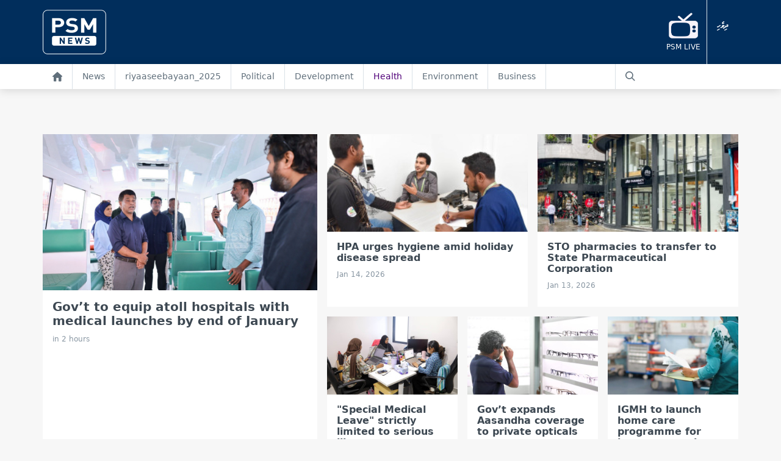

--- FILE ---
content_type: text/html; charset=UTF-8
request_url: https://psmnews.mv/en/health?page=4
body_size: 8725
content:
<!DOCTYPE html>
<html lang="en">
<head>
    <meta charset="utf-8">
	<meta http-equiv="X-UA-Compatible" content="IE=edge">
	<meta name=viewport content="width=device-width, initial-scale=1.0">
	<meta name="mobile-web-app-capable" content="yes">
	<meta name="csrf-token" content="Fg30aGf7ELTnw13RX32I2ciN2x5CWFnwxL20YPCl" />
    <meta name="content-language" content="dv">
    <meta name="google" content="notranslate" />

    <link rel="stylesheet" href="/css/front.css?id=d59b3643a6140ae7e3ff">
    
    <script async src="https://pagead2.googlesyndication.com/pagead/js/adsbygoogle.js?client=ca-pub-6557881055674925"
            crossorigin="anonymous"></script>
    

    <link rel="apple-touch-icon" sizes="180x180" href="/favicon/apple-touch-icon.png">
    <link rel="icon" type="image/png" sizes="32x32" href="/favicon/favicon-32x32.png">
    <link rel="icon" type="image/png" sizes="16x16" href="/favicon/favicon-16x16.png">
    <link rel="manifest" href="/favicon/site.webmanifest">
    <link rel="mask-icon" href="/favicon/safari-pinned-tab.svg" color="#540081">
    <link rel="shortcut icon" href="/favicon/favicon.ico">
    <meta name="msapplication-TileColor" content="#540081">
    <meta name="msapplication-config" content="/favicon/browserconfig.xml">
    <meta name="theme-color" content="#ffffff">

    <title>Health</title>

	<meta name="robots" content="all" />    <meta name="site_name" content="PSMnews.mv" /><meta property="og:site_name" content="PSMnews.mv" />    <meta name="url" content="https://psmnews.mv/health" /><meta property="og:url" content="https://psmnews.mv/health" />    <meta name="locale" content="en_EN" /><meta property="og:locale" content="en_EN" />    <meta property="fb:app_id" content="202690487129158" />
    <meta property="fb:pages" content="792628237518727" />
    <meta name="theme-color" content="#540081">
    <meta property="fb:pages" content="682778605132943" />

    <title>Health</title><meta name="title" content="Health" /><meta property="og:title" content="Health" /><meta name="twitter:title" content="Health" />    <meta name="description" content="PSM News is the 24-hour news channel of Public Service Media, the state broadcaster of Maldives. For the latest news and breaking news from Maldives. " /><meta property="og:description" content="PSM News is the 24-hour news channel of Public Service Media, the state broadcaster of Maldives. For the latest news and breaking news from Maldives. " /><meta name="twitter:description" content="PSM News is the 24-hour news channel of Public Service Media, the state broadcaster of Maldives. For the latest news and breaking news from Maldives. " />        <meta name="url" content="https://psmnews.mv/health" /><meta property="og:url" content="https://psmnews.mv/health" />    <meta property="og:type" content="article" />
    <meta name="keywords" content="news, psm, public service media, maldives, politics, entertainment, sports, tvm, dhivehiraajjeyge adu, adu, dhivehi fm, majlistv, majlis tv, maldeeb, ">
    <meta name="article:publisher" content="https://www.facebook.com/newspsm" />
    <meta content="@PSMnewsmv" data-page-subject="true" name="twitter:site" />
    <meta content="@PSMnewsmv" data-page-subject="true" name="twitter:creator" />
	<meta name="twitter:domain" content="www.psmnews.mv" />    <meta name="twitter:widgets:csp" content="on" />    <meta name="twitter:card" content="summary_large_image" />    
    
    <!-- Google Tag Manager -->
    
    <!-- End Google Tag Manager -->

    <!-- OneSignal Integration -->
    <script src="https://cdn.onesignal.com/sdks/OneSignalSDK.js" async=""></script>
    <script>
      var appId = "bd812177-b0ed-4e6f-b024-d6805d94fa74";
      window.OneSignal = window.OneSignal || [];
      OneSignal.push(function() {
        OneSignal.init({
          appId: appId,
        });
      });
    </script>
    <!-- End OneSignal Integration -->

    <!-- Google AdSense Integration -->
    <script data-ad-client="ca-pub-6557881055674925" async src="https://pagead2.googlesyndication.com/pagead/js/adsbygoogle.js"></script>
    <!-- End Google AdSense Integration -->
    <style>
        @media  only screen and (max-width: 2000px) {
            .banner_main {
                background-image: url("/images/riyaasee_banner_website.jpg") !important;
                height: 250px;
                /*width: 100%;*/
                background-size: cover;
            }

            .euro_banner{
                content:url("/images/riyaasee_banner_website.jpg");
                width: 100%;
            }

            .euro_wrap {

            }
        }
        @media  only screen and (max-width: 500px) {
            .banner_main {
                background-image: url("/images/riyaasee_banner_mobile.jpg") !important;
                height: 140px;
                background-size: cover;
            }

            .euro_banner{
                content:url("/images/riyaasee_banner_mobile.jpg");
                width: 100%;
            }

            .euro_wrap {

            }
        }
        a.fill-div {
            display: block;
            height: 100%;
            width: 100%;
            text-decoration: none;
        }
    </style>
    
</head>
<body class="font-sans euro_wrap" >
    <div id="fb-root"></div>
    <script>(function(d, s, id) {
      var js, fjs = d.getElementsByTagName(s)[0];
      if (d.getElementById(id)) return;
      js = d.createElement(s); js.id = id;
      js.src = 'https://connect.facebook.net/en_US/sdk.js#xfbml=1&version=v2.11&appId=317647168419993';
      fjs.parentNode.insertBefore(js, fjs);
    }(document, 'script', 'facebook-jssdk'));</script>
    <div id="app">
        

        
        <style>
    @media  only screen and (max-width: 2000px) {
        .mobile_style {
            display: none;
        }
    }
    @media  only screen and (max-width: 500px) {

    }
</style>

<header class="mb-2 ltr" id="main_nav_psm">
    <div>
        <div class="" style="background: rgba(1, 46, 92, 1) !important;">
            <div class="container mx-auto flex ltr">
                <a href="https://psmnews.mv/en/" class="text-white mr-auto px-4 py-4 md:px-0">
                    <img src="https://psmnews.mv/images/logo-psm-news.png" class="w-18 md:w-1/2 float-left">
                </a>
                
                <a href="http://www.psmconnect.mv" class="text-white flex flex-col items-center justify-center ml-auto px-4 md:px-0" style="margin: 10px">
                    <img src="https://psmnews.mv/images/icon-livetv.png" class="w-6 md:w-12 float-left">
                    <p class="sans text-xs pt-2">PSM LIVE</p>
                </a>
                <a style="color: white; padding-top: 35px" href="https://psmnews.mv" class="mobile_style border-l font-waheed text-sm border-light-grey text-grey-darker px-4 py-3">
                    ދިވެހި
                </a>
            </div>
        </div>

        <div class="bg-white nav-shadow flex-row md:flex-auto">
            <div class="hidden main-nav flex-col container md:flex md:flex-row ltr mx-auto w-full md:w-auto ">
                <a href="https://psmnews.mv/en/" class="nav-item-en border-light-grey  text-grey-darker"><svg class="icon w-4 hover:text-psm-purple text-grey-darker" viewBox="0 0 22 22" version="1.1" xmlns="http://www.w3.org/2000/svg" xmlns:xlink="http://www.w3.org/1999/xlink"><g id="house-black-silhouette-without-door"  fill-rule="nonzero"><path d="M21.7240418,10.3874639 C22.1228379,9.94903693 22.084328,9.27705945 21.6380579,8.88694835 L11.80613,0.287299773 C11.3598598,-0.102811324 10.6443789,-0.0946392062 10.2075032,0.30572288 L0.342157006,9.34544717 C-0.094718762,9.74580926 -0.116160957,10.4169265 0.294682981,10.8438121 L0.542021215,11.1013055 C0.952363163,11.5281912 1.61563696,11.5790877 2.02253668,11.2146399 L2.75981833,10.5546339 L2.75981833,20.2172312 C2.75981833,20.8100682 3.24036733,21.2900009 3.83300379,21.2900009 L7.67854322,21.2900009 C8.27117968,21.2900009 8.75172868,20.8100682 8.75172868,20.2172312 L8.75172868,13.4573128 L13.6567564,13.4573128 L13.6567564,20.2172312 C13.6482225,20.8096381 14.0722617,21.2895708 14.6648981,21.2895708 L18.7402061,21.2895708 C19.3328426,21.2895708 19.8133916,20.8096381 19.8133916,20.2168011 L19.8133916,10.6906925 C19.8133916,10.6906925 20.0170566,10.8690453 20.2682673,11.0897642 C20.5190478,11.310053 21.04578,11.1334205 21.4445761,10.6945635 L21.7240418,10.3874639 Z" id="icon-home"></path></g></svg></a>
                                                    <a href="https://psmnews.mv/en/news" class="nav-item-en border-light-grey  text-grey-darker">News</a>
                                    <a href="https://psmnews.mv/en/riyaaseebayaan_2025" class="nav-item-en border-light-grey  text-grey-darker">riyaaseebayaan_2025</a>
                                    <a href="https://psmnews.mv/en/political" class="nav-item-en border-light-grey  text-grey-darker">Political</a>
                                    <a href="https://psmnews.mv/en/development" class="nav-item-en border-light-grey  text-grey-darker">Development</a>
                                    <a href="https://psmnews.mv/en/health" class="nav-item-en border-light-grey  text-psm-purple">Health</a>
                                    <a href="https://psmnews.mv/en/16-environment" class="nav-item-en border-light-grey  text-grey-darker">Environment</a>
                                    <a href="https://psmnews.mv/en/business" class="nav-item-en border-light-grey  text-grey-darker">Business</a>
                                
                    
                <a href="#" class="md:ml-auto  border-l border-light-grey text-sm">
                    <form method="GET" action="https://psmnews.mv/en/search" accept-charset="UTF-8" class="search-mini-form float-right w-4/5 md:w-auto" id="searchForm">
                        <input type="text" name="q" class=" p-3 pt-2 pb-4 font-waheed w-full">
                    </form>
                    <button type="submit" value="Submit" form="searchForm"><svg class="icon w-4 mx-4 my-3 hover:text-psm-purple text-grey-darker" xmlns="http://www.w3.org/2000/svg" viewBox="0 0 20 20"><path d="M12.9 14.32a8 8 0 1 1 1.41-1.41l5.35 5.33-1.42 1.42-5.33-5.34zM8 14A6 6 0 1 0 8 2a6 6 0 0 0 0 12z"/></svg></button>
                </a>

                

                
                    
                
            </div>

            <div class="container flex ltr mx-auto w-full md:w-auto md:hidden">
                <a class="toggle-nav nav-item mx-auto text-dark-grey mr-auto pl-4 border-0">
                    <svg class="w-4 h-4" viewBox="0 0 18 12" version="1.1" xmlns="http://www.w3.org/2000/svg" xmlns:xlink="http://www.w3.org/1999/xlink"><g transform="translate(-3.000000, -6.000000)" ><path d="M3,18 L21,18 L21,16 L3,16 L3,18 L3,18 Z M3,13 L21,13 L21,11 L3,11 L3,13 L3,13 Z M3,6 L3,8 L21,8 L21,6 L3,6 L3,6 Z" id="Shape"></g></path></svg>                </a>
            </div>
        </div>

        
    </div>
</header>

        
        
<div class="container mx-auto my-7">
    <div class="mx-auto text-center">
        <serve-ad location="1" language="en"></serve-ad>
    </div>
</div>


<div class="container mx-auto mt-3 md:mt-6 flex flex-col md:flex-row">
    <div class="bg-white md:w-2/5 bg-white">
                <a href="https://psmnews.mv/en/172699">
            <figure class="leading-zero w-full h-64 bg-cover bg-center relative" style="background-image: url('https://s3.ap-southeast-1.amazonaws.com/media5.psm.mv/media/post/big_CmtJSs1vct6WEnstU9fHDz9d7.jpeg')"></figure>
            <div class="p-4">
                <h2 class="text-xl text-grey-darkest">Gov’t  to equip atoll hospitals with medical launches by end of January</h2>
                <div class="text-grey-dark text-base leading-loose">
                    
                </div>
                <div class="flex items-center py-3">
    <div>
        <div class="ltr text-xs text-grey-dark pr-2 ">
            <time datetime="2026-01-17 17:49:38"></time>
        </div>
    </div>
    </div>            </div>
        </a>
            </div>

    <div class="md:w-3/5 md:ml-4">
        <div class="flex md:flex-row mb-0 md:mb-4">
                        <a href="https://psmnews.mv/en/172510" class="bg-white flex m-3 md:m-0 mb-0 flex-col md:flex-col md:w-1/2 md:mr-4">
                <figure class="leading-zero w-full md:w-2/5 h-32 md:w-full md:h-34 bg-cover bg-center relative" style="background-image: url('https://s3.ap-southeast-1.amazonaws.com/media5.psm.mv/media/post/mini_WetckrNirYkQrojgOMAOrtY5D.jpg')"></figure>
                <div class="p-4">
                    <h2 class="text-base text-grey-darkest">HPA urges hygiene amid holiday disease spread</h2>
                    <div class="flex items-center py-3">
    <div>
        <div class="ltr text-xs text-grey-dark pr-2 ">
            <time datetime="2026-01-14 15:28:00"></time>
        </div>
    </div>
    </div>                </div>
            </a>
            
                        <a href="https://psmnews.mv/en/172439" class="bg-white flex m-3 mr-0 md:m-0 flex-col mb-0 md:flex-col md:w-1/2">
                <figure class="leading-zero w-full md:w-2/5 h-32 md:w-full md:h-34 bg-cover bg-center relative" style="background-image: url('https://s3.ap-southeast-1.amazonaws.com/media5.psm.mv/media/post/mini_xscxuZihu59eGB05ZnWZdoiPu.jpg')"></figure>
                <div class="p-4">
                    <h2 class="text-base text-grey-darkest">STO pharmacies to transfer to State Pharmaceutical Corporation</h2>
                    <div class="flex items-center py-3">
    <div>
        <div class="ltr text-xs text-grey-dark pr-2 ">
            <time datetime="2026-01-13 13:31:27"></time>
        </div>
    </div>
    </div>                </div>
            </a>
                    </div>

        <div class="flex flex-col m-3 mb-0 md:m-0 md:flex-row">
                        <a href="https://psmnews.mv/en/172432" class="bg-white flex flex-row w-full mb-3 md:m-0 md:flex-col md:w-1/3">
                <figure class="leading-zero w-2/5 h-32 md:w-full md:h-32 bg-cover bg-center relative" style="background-image: url('https://s3.ap-southeast-1.amazonaws.com/media5.psm.mv/media/post/mini_1pGzKVudRSQ9Xzhq8zk4yGe2X.jpg')"></figure>
                <div class="p-4 w-3/5 md:w-full">
                    <h2 class="text-base text-grey-darkest">&quot;Special Medical Leave&quot; strictly limited to serious illnesses</h2>
                    <div class="flex items-center py-3">
    <div>
        <div class="ltr text-xs text-grey-dark pr-2 ">
            <time datetime="2026-01-13 11:06:07"></time>
        </div>
    </div>
    </div>                </div>
            </a>
            
                        <a href="https://psmnews.mv/en/172220" class="bg-white flex flex-row w-full mb-3 md:m-0 md:flex-col md:w-1/3 md:ml-4">
                <figure class="leading-zero w-2/5 h-32 md:w-full md:h-32 bg-cover bg-center relative" style="background-image: url('https://s3.ap-southeast-1.amazonaws.com/media5.psm.mv/media/post/mini_Zth7u7gHRjrlC8X6bVzpozE9L.jpg')"></figure>
                <div class="p-4 w-3/5 md:w-full">
                    <h2 class="text-base text-grey-darkest">Gov’t expands Aasandha coverage to private opticals</h2>
                    <div class="flex items-center py-3">
    <div>
        <div class="ltr text-xs text-grey-dark pr-2 ">
            <time datetime="2026-01-09 14:51:06"></time>
        </div>
    </div>
    </div>                </div>
            </a>
            
                        <a href="https://psmnews.mv/en/172171" class="bg-white flex flex-row w-full mb-3 md:m-0 md:flex-col md:w-1/3 md:ml-4">
                <figure class="leading-zero w-2/5 h-32 md:w-full md:h-32 bg-cover bg-center relative" style="background-image: url('https://s3.ap-southeast-1.amazonaws.com/media5.psm.mv/media/post/mini_1PPPvni13KMg5O10zrc1Bd7qT.jpg')"></figure>
                <div class="p-4 w-3/5 md:w-full">
                    <h2 class="text-base text-grey-darkest">IGMH to launch home care programme for long-term patients</h2>
                    <div class="flex items-center py-3">
    <div>
        <div class="ltr text-xs text-grey-dark pr-2 ">
            <time datetime="2026-01-08 15:56:36"></time>
        </div>
    </div>
    </div>                </div>
            </a>
                    </div>
    </div>

</div>

<div class="ltr main-listing-en container mx-auto my-3 flex flex-wrap md:my-6">
        <a href="https://psmnews.mv/en/170051" class="w-full md:w-1/3 mx-3 md:mx-0">
        <div class="list-block bg-white flex flex-row mb-3 md:mb-4 md:ml-4">
            <figure class="leading-zero w-2/5 h-24 bg-cover bg-center relative" style="background-image: url('https://s3.ap-southeast-1.amazonaws.com/media5.psm.mv/media/post/mini_8PMAQBZDlzW4LjhPNj9r0OShn.jpg')"></figure>
            <div class="p-3 w-4/5">
                <h2 class="text-sm pb-1 text-grey-darkest">Japan-UNDP Aid Maldives Health Sector with Modern Medical Waste Systems in 21 Islands</h2>
                <div class="flex items-center py-0">
    <div>
        <div class="ltr text-xs text-grey-dark pr-2 ">
            <time datetime="2025-12-04 17:06:18"></time>
        </div>
    </div>
    </div>            </div>
        </div>
    </a>
        <a href="https://psmnews.mv/en/170003" class="w-full md:w-1/3 mx-3 md:mx-0">
        <div class="list-block bg-white flex flex-row mb-3 md:mb-4 md:ml-4">
            <figure class="leading-zero w-2/5 h-24 bg-cover bg-center relative" style="background-image: url('https://s3.ap-southeast-1.amazonaws.com/media5.psm.mv/media/post/mini_pLr3moqF6XOCZ59uDXu6N9E3u.jpg')"></figure>
            <div class="p-3 w-4/5">
                <h2 class="text-sm pb-1 text-grey-darkest">Maldives Launches National Screening Tool for Early Detection of Disabilities as Minister Touts ‘Generational’ Benefits</h2>
                <div class="flex items-center py-0">
    <div>
        <div class="ltr text-xs text-grey-dark pr-2 ">
            <time datetime="2025-12-03 21:02:07"></time>
        </div>
    </div>
    </div>            </div>
        </div>
    </a>
        <a href="https://psmnews.mv/en/169986" class="w-full md:w-1/3 mx-3 md:mx-0">
        <div class="list-block bg-white flex flex-row mb-3 md:mb-4 md:ml-4">
            <figure class="leading-zero w-2/5 h-24 bg-cover bg-center relative" style="background-image: url('https://s3.ap-southeast-1.amazonaws.com/media5.psm.mv/media/post/mini_mZqwg2cCWKiHqCBqlDqry7TF2.jpg')"></figure>
            <div class="p-3 w-4/5">
                <h2 class="text-sm pb-1 text-grey-darkest">Maldives Launches Development Milestone Form to Strengthen Early Childhood Monitoring</h2>
                <div class="flex items-center py-0">
    <div>
        <div class="ltr text-xs text-grey-dark pr-2 ">
            <time datetime="2025-12-03 17:08:18"></time>
        </div>
    </div>
    </div>            </div>
        </div>
    </a>
        <a href="https://psmnews.mv/en/169846" class="w-full md:w-1/3 mx-3 md:mx-0">
        <div class="list-block bg-white flex flex-row mb-3 md:mb-4 md:ml-4">
            <figure class="leading-zero w-2/5 h-24 bg-cover bg-center relative" style="background-image: url('https://s3.ap-southeast-1.amazonaws.com/media5.psm.mv/media/post/mini_EIL803SkWhamoP2zlzqdwU4hy.jpg')"></figure>
            <div class="p-3 w-4/5">
                <h2 class="text-sm pb-1 text-grey-darkest">President Urges Stronger Global Ties for Health Equity, Individual Dignity on World AIDS Day</h2>
                <div class="flex items-center py-0">
    <div>
        <div class="ltr text-xs text-grey-dark pr-2 ">
            <time datetime="2025-12-01 16:06:28"></time>
        </div>
    </div>
    </div>            </div>
        </div>
    </a>
        <a href="https://psmnews.mv/en/169714" class="w-full md:w-1/3 mx-3 md:mx-0">
        <div class="list-block bg-white flex flex-row mb-3 md:mb-4 md:ml-4">
            <figure class="leading-zero w-2/5 h-24 bg-cover bg-center relative" style="background-image: url('https://s3.ap-southeast-1.amazonaws.com/media5.psm.mv/media/post/mini_EicQlVimXFbH0yM2JM05nWi94.JPG')"></figure>
            <div class="p-3 w-4/5">
                <h2 class="text-sm pb-1 text-grey-darkest">Construction Begins on New 50-Bed Baa Atoll Hospital in Eydhafushi</h2>
                <div class="flex items-center py-0">
    <div>
        <div class="ltr text-xs text-grey-dark pr-2 ">
            <time datetime="2025-11-29 23:21:09"></time>
        </div>
    </div>
    </div>            </div>
        </div>
    </a>
        <a href="https://psmnews.mv/en/169657" class="w-full md:w-1/3 mx-3 md:mx-0">
        <div class="list-block bg-white flex flex-row mb-3 md:mb-4 md:ml-4">
            <figure class="leading-zero w-2/5 h-24 bg-cover bg-center relative" style="background-image: url('https://s3.ap-southeast-1.amazonaws.com/media5.psm.mv/media/post/mini_tT7IWQ2C5aAZETgrgz0ZyXNUk.JPG')"></figure>
            <div class="p-3 w-4/5">
                <h2 class="text-sm pb-1 text-grey-darkest">X-Ray Services Launched in Holhudhoo and Velidhoo</h2>
                <div class="flex items-center py-0">
    <div>
        <div class="ltr text-xs text-grey-dark pr-2 ">
            <time datetime="2025-11-28 23:01:39"></time>
        </div>
    </div>
    </div>            </div>
        </div>
    </a>
        <a href="https://psmnews.mv/en/169635" class="w-full md:w-1/3 mx-3 md:mx-0">
        <div class="list-block bg-white flex flex-row mb-3 md:mb-4 md:ml-4">
            <figure class="leading-zero w-2/5 h-24 bg-cover bg-center relative" style="background-image: url('https://s3.ap-southeast-1.amazonaws.com/media5.psm.mv/media/post/mini_1jon8q0RXQdXq7HjLd8fr69uV.jpg')"></figure>
            <div class="p-3 w-4/5">
                <h2 class="text-sm pb-1 text-grey-darkest">Landhoo Health Centre Extends Services to 24 Hours, Delivering on Presidential Pledge</h2>
                <div class="flex items-center py-0">
    <div>
        <div class="ltr text-xs text-grey-dark pr-2 ">
            <time datetime="2025-11-28 14:02:51"></time>
        </div>
    </div>
    </div>            </div>
        </div>
    </a>
        <a href="https://psmnews.mv/en/169607" class="w-full md:w-1/3 mx-3 md:mx-0">
        <div class="list-block bg-white flex flex-row mb-3 md:mb-4 md:ml-4">
            <figure class="leading-zero w-2/5 h-24 bg-cover bg-center relative" style="background-image: url('https://s3.ap-southeast-1.amazonaws.com/media5.psm.mv/media/post/mini_JwZKO1dH1bnq5VNehDKfb5Wlr.jpg')"></figure>
            <div class="p-3 w-4/5">
                <h2 class="text-sm pb-1 text-grey-darkest">Noonu Atoll Hospital Opens New ICU as Maafaru Health Centre Expands Services</h2>
                <div class="flex items-center py-0">
    <div>
        <div class="ltr text-xs text-grey-dark pr-2 ">
            <time datetime="2025-11-27 23:29:58"></time>
        </div>
    </div>
    </div>            </div>
        </div>
    </a>
        <a href="https://psmnews.mv/en/169573" class="w-full md:w-1/3 mx-3 md:mx-0">
        <div class="list-block bg-white flex flex-row mb-3 md:mb-4 md:ml-4">
            <figure class="leading-zero w-2/5 h-24 bg-cover bg-center relative" style="background-image: url('https://s3.ap-southeast-1.amazonaws.com/media5.psm.mv/media/post/mini_sRY3j8MKUl1aMYINST4YsXt0a.jpg')"></figure>
            <div class="p-3 w-4/5">
                <h2 class="text-sm pb-1 text-grey-darkest">Minister Nazim Details Voluntary Framework for Tobacco-Free Communities</h2>
                <div class="flex items-center py-0">
    <div>
        <div class="ltr text-xs text-grey-dark pr-2 ">
            <time datetime="2025-11-27 12:14:04"></time>
        </div>
    </div>
    </div>            </div>
        </div>
    </a>
    </div>

<div>
    <div class="flex  items-center justify-center my-3 md:my-6">
        
                    <a
                class="bg-white rounded-r rounded-sm border-t border-b border-l border-brand-light px-3 py-2 text-brand-dark hover:bg-brand-light no-underline"
                href="https://psmnews.mv/en/health?page=3"
                rel="prev"
            >
                &laquo;
            </a>
        
        
                    
            
            
                                                                        <a class="bg-white border-t border-b border-l border-brand-light px-3 py-2 hover:text-psm-purple text-grey-dark no-underline" href="https://psmnews.mv/en/health?page=1">1</a>
                                                                                <a class="bg-white border-t border-b border-l border-brand-light px-3 py-2 hover:text-psm-purple text-grey-dark no-underline" href="https://psmnews.mv/en/health?page=2">2</a>
                                                                                <a class="bg-white border-t border-b border-l border-brand-light px-3 py-2 hover:text-psm-purple text-grey-dark no-underline" href="https://psmnews.mv/en/health?page=3">3</a>
                                                                                <span class="bg-white border-t border-b border-l border-brand-light px-3 py-2 bg-brand-light no-underline text-psm-purple font-semibold">4</span>
                                                                                <a class="bg-white border-t border-b border-l border-brand-light px-3 py-2 hover:text-psm-purple text-grey-dark no-underline" href="https://psmnews.mv/en/health?page=5">5</a>
                                                                                <a class="bg-white border-t border-b border-l border-brand-light px-3 py-2 hover:text-psm-purple text-grey-dark no-underline" href="https://psmnews.mv/en/health?page=6">6</a>
                                                                                <a class="bg-white border-t border-b border-l border-brand-light px-3 py-2 hover:text-psm-purple text-grey-dark no-underline" href="https://psmnews.mv/en/health?page=7">7</a>
                                                                                <a class="bg-white border-t border-b border-l border-brand-light px-3 py-2 hover:text-psm-purple text-grey-dark no-underline" href="https://psmnews.mv/en/health?page=8">8</a>
                                                                    
                            <span class="bg-white border-t border-b border-l border-brand-light px-3 py-2 cursor-not-allowed no-underline">...</span>
            
            
                                
            
            
                                                                        <a class="bg-white border-t border-b border-l border-brand-light px-3 py-2 hover:text-psm-purple text-grey-dark no-underline" href="https://psmnews.mv/en/health?page=300">300</a>
                                                                                <a class="bg-white border-t border-b border-l border-brand-light px-3 py-2 hover:text-psm-purple text-grey-dark no-underline" href="https://psmnews.mv/en/health?page=301">301</a>
                                                        
        
                    <a class="bg-white rounded-l rounded-sm border border-brand-light border-r-0 px-3 py-2 hover:text-psm-purple text-grey-dark no-underline" href="https://psmnews.mv/en/health?page=5" rel="next">&raquo;</a>
            </div>

</div>

        
        <footer class="w-full footer-bg">

    <div class="container mx-auto py-4">
        <div class="flex flex-col md:flex-row">
            <div class="flex flex-col md:flex-row md:w-1/3">
                <a href="http://psm.mv" target="_blank" class="text-center md:text-left md:mr-7">
                    <img src="https://psmnews.mv/images/psm-official-logo.png " alt="" class="w-18 md:w-auto">
                </a>
                <div class="w-auto text-center md:text-left md:ml-7">
                    <div class="py-4 md:py-0">
                        <a href="https://www.facebook.com/newspsm" target="_blank"  class="mr-2"><svg class="icon w-6" viewBox="0 0 22 22" version="1.1" xmlns="http://www.w3.org/2000/svg" xmlns:xlink="http://www.w3.org/1999/xlink">
    <g id="Page-1" stroke="none" stroke-width="1" fill="none" fill-rule="evenodd">
        <g transform="translate(-397.000000, -3063.000000)">
            <g transform="translate(397.000000, 3063.000000)">
                <ellipse id="Oval" fill="#FDFBFB" cx="10.7972701" cy="10.5405405" rx="8.70503645" ry="8.43243243"></ellipse>
                <path d="M10.8812956,0 C4.87210009,0 0,4.71952703 0,10.5405405 C0,16.3615541 4.87210009,21.0810811 10.8812956,21.0810811 C16.890491,21.0810811 21.7625911,16.3615541 21.7625911,10.5405405 C21.7625911,4.71952703 16.890491,0 10.8812956,0 Z M13.6016195,7.02702703 L12.3774737,7.02702703 C11.889629,7.02702703 11.7880702,7.22114865 11.7880702,7.71040541 L11.7880702,8.78378378 L13.6016195,8.78378378 L13.4121036,10.5405405 L11.7880702,10.5405405 L11.7880702,16.6891892 L9.06774631,16.6891892 L9.06774631,10.5405405 L7.25419704,10.5405405 L7.25419704,8.78378378 L9.06774631,8.78378378 L9.06774631,6.75648649 C9.06774631,5.20263514 9.91195349,4.39189189 11.8143667,4.39189189 L13.6016195,4.39189189 L13.6016195,7.02702703 Z" id="Shape" fill="#0F70C0" fill-rule="nonzero"></path>
            </g>
        </g>
    </g>
</svg></a>
                        <a href="https://twitter.com/PSMnewsmv" target="_blank" class="mr-2"><svg class="icon w-6" viewBox="0 0 22 22" version="1.1" xmlns="http://www.w3.org/2000/svg" xmlns:xlink="http://www.w3.org/1999/xlink">
    <g id="Page-1" stroke="none" stroke-width="1" fill="none" fill-rule="evenodd">
        <g id="PSM-HOMEPAGE" transform="translate(-450.000000, -3063.000000)">
            <g id="iconmonstr-twitter-4" transform="translate(450.000000, 3063.000000)">
                <ellipse id="Oval" fill="#FDFBFB" cx="10.7972701" cy="10.5405405" rx="8.70503645" ry="8.43243243"></ellipse>
                <path d="M10.8812956,0 C4.87210009,0 0,4.71952703 0,10.5405405 C0,16.3615541 4.87210009,21.0810811 10.8812956,21.0810811 C16.890491,21.0810811 21.7625911,16.3615541 21.7625911,10.5405405 C21.7625911,4.71952703 16.890491,0 10.8812956,0 Z M16.3817905,8.47195946 C16.5477302,12.0206081 13.8156183,15.9768243 8.97888239,15.9768243 C7.50809394,15.9768243 6.13977102,15.5587162 4.98726047,14.8428378 C6.369185,15.0009459 7.74838922,14.6285135 8.8428662,13.7984459 C7.70395726,13.7782432 6.74186938,13.0483108 6.40908309,12.0460811 C6.81803845,12.1216216 7.22064638,12.0996622 7.58607656,12.0030405 C6.33382079,11.7588514 5.4687578,10.6661486 5.49686781,9.49702703 C5.84869637,9.68587838 6.24949075,9.79918919 6.6765816,9.81236486 C5.51681685,9.06135135 5.18856444,7.57777027 5.87045896,6.44378378 C7.15445183,7.97040541 9.07409373,8.97439189 11.2385648,9.0797973 C10.8586262,7.50222973 12.09456,5.98175676 13.776627,5.98175676 C14.524716,5.98175676 15.2020767,6.28831081 15.6772266,6.77844595 C16.2702572,6.66601351 16.8288304,6.4552027 17.3311835,6.16621622 C17.136227,6.75560811 16.7236445,7.24925676 16.1859272,7.56195946 C16.7127632,7.50047297 17.2151164,7.3652027 17.6811985,7.16405405 C17.3329971,7.67175676 16.8923046,8.11621622 16.3817905,8.47195946 L16.3817905,8.47195946 Z" id="Shape" fill="#069BD5" fill-rule="nonzero"></path>
            </g>
        </g>
    </g>
</svg></a>
                        <a href="https://www.youtube.com/user/mbcnewsmv" target="_blank" class="mr-2"><svg class="icon w-6"  viewBox="0 0 22 22" version="1.1" xmlns="http://www.w3.org/2000/svg" xmlns:xlink="http://www.w3.org/1999/xlink">
    <g stroke="none" stroke-width="1" fill="none" fill-rule="evenodd">
        <g transform="translate(-423.000000, -3063.000000)">
            <g id="iconmonstr-youtube-9" transform="translate(423.000000, 3063.000000)">
                <ellipse id="Oval" fill="#FDFBFB" cx="10.7972701" cy="10.5405405" rx="8.70503645" ry="8.43243243"></ellipse>
                <path d="M10.8812956,0 C4.87210009,0 0,4.71952703 0,10.5405405 C0,16.3615541 4.87210009,21.0810811 10.8812956,21.0810811 C16.890491,21.0810811 21.7625911,16.3615541 21.7625911,10.5405405 C21.7625911,4.71952703 16.890491,0 10.8812956,0 Z M14.9082817,14.8375676 C13.0022414,14.9640541 8.75672261,14.9640541 6.85340266,14.8375676 C4.7895836,14.7005405 4.54928832,13.722027 4.53387315,10.5405405 C4.54928832,7.35290541 4.79230392,6.38054054 6.85340266,6.24351351 C8.75672261,6.11702703 13.0031482,6.11702703 14.9082817,6.24351351 C16.9730075,6.38054054 17.212396,7.35905405 17.228718,10.5405405 C17.212396,13.7281757 16.9702872,14.7005405 14.9082817,14.8375676 Z M9.06774631,8.48337838 L13.5263572,10.537027 L9.06774631,12.5977027 L9.06774631,8.48337838 L9.06774631,8.48337838 Z" id="Shape" fill="#CC1515" fill-rule="nonzero"></path>
            </g>
        </g>
    </g>
</svg></a>
                        
                    </div>

                    <p class="text-white text-xs leading-normal py-2"><strong>Public Service Media</strong> <br> Radio Building, Ameenee Magu <br> Male', 20331, Republic of Maldives</p>

                    <div class="flex flex-col">
                        <a class="text-white text-xs my-1"><svg class="icon w-4 mr-2" viewBox="0 0 13 13" version="1.1" xmlns="http://www.w3.org/2000/svg" xmlns:xlink="http://www.w3.org/1999/xlink">
    <g id="Page-1" stroke="none" stroke-width="1" fill="none" fill-rule="evenodd">
        <g transform="translate(-396.000000, -3179.000000)" fill="#FFFFFF" fill-rule="nonzero">
            <g id="phone" transform="translate(396.000000, 3179.000000)">
                <path d="M5.80318139,0.949004614 C2.59837447,0.949004614 0,3.46600925 0,6.57045551 C0,9.67490177 2.59837447,12.1919064 5.80318139,12.1919064 C9.00798831,12.1919064 11.6063628,9.67490177 11.6063628,6.57045551 C11.6063628,3.46600925 9.00798831,0.949004614 5.80318139,0.949004614 Z M7.46917805,9.30013837 C5.68760136,10.0890153 2.92286903,4.88261488 4.66430704,4.00285781 L5.17353621,3.75973006 L6.0178991,5.35669057 L5.51398952,5.5970076 C4.98444921,5.87199024 6.08705368,7.95801697 6.62868394,7.70364632 L7.12775754,7.46707693 L7.97889081,9.05841598 L7.46917805,9.30013837 L7.46917805,9.30013837 Z" id="Shape"></path>
            </g>
        </g>
    </g>
</svg> +(960) 300 0300</a>
                        <a class="text-white text-xs my-1"><svg class="icon w-4 mr-2" viewBox="0 0 13 13" version="1.1" xmlns="http://www.w3.org/2000/svg" xmlns:xlink="http://www.w3.org/1999/xlink">
    <g id="Page-1" stroke="none" stroke-width="1" fill="none" fill-rule="evenodd">
        <g transform="translate(-395.000000, -3205.000000)" fill="#FFFFFF" fill-rule="nonzero">
            <g id="fax" transform="translate(395.000000, 3205.000000)">
                <path d="M6.52785205,0.363404801 C3.32304513,0.363404801 0.724670658,2.88040944 0.724670658,5.9848557 C0.724670658,9.08930195 3.32304513,11.6063066 6.52785205,11.6063066 C9.73265897,11.6063066 12.3310334,9.08930195 12.3310334,5.9848557 C12.3310334,2.88040944 9.73265897,0.363404801 6.52785205,0.363404801 Z M7.2131312,5.21284311 L7.5552368,5.83937936 L7.31214798,5.96509544 C6.65570339,6.28142982 5.53534683,4.23496617 6.17371693,3.88490309 L6.41890135,3.75739837 L6.7612689,4.38470118 L6.51870398,4.51067279 C6.32643329,4.61978004 6.77384246,5.43897874 6.97109018,5.33804815 L7.2131312,5.21284311 L7.2131312,5.21284311 Z M9.91304119,5.26088096 L9.91304119,8.3271269 L3.62626135,8.3271269 L3.62626135,5.26088096 L4.67405799,5.26088096 L4.67405799,2.70567601 L7.37946892,2.70567601 C7.78234672,2.70567601 8.86524455,3.94546145 8.86524455,4.24672011 L8.86524455,5.26088096 L9.91304119,5.26088096 Z M5.19795631,6.53848344 L8.34134623,6.53848344 L8.34134623,4.39313336 C8.34134623,4.05124694 7.7438402,4.01138574 7.49001146,4.07909867 C7.60867443,3.87136051 7.56990596,3.216717 7.20658247,3.216717 L5.19795631,3.216717 L5.19795631,6.53848344 L5.19795631,6.53848344 Z M9.38914287,5.77192195 L8.86524455,5.77192195 L8.86524455,7.04952443 L4.67405799,7.04952443 L4.67405799,5.77192195 L4.15015967,5.77192195 L4.15015967,7.81608591 L9.38914287,7.81608591 L9.38914287,5.77192195 Z" id="Shape"></path>
            </g>
        </g>
    </g>
</svg> +(960) 331 7232</a>
                        <a class="text-white text-xs my-1"><svg class="icon w-4 mr-2" viewBox="0 0 13 13" version="1.1" xmlns="http://www.w3.org/2000/svg" xmlns:xlink="http://www.w3.org/1999/xlink">
    <g id="Page-1" stroke="none" stroke-width="1" fill="none" fill-rule="evenodd">
        <g transform="translate(-396.000000, -3231.000000)" fill="#FFFFFF" fill-rule="nonzero">
            <g id="email" transform="translate(396.000000, 3231.000000)">
                <path d="M6.28545799,0.372773886 C3.08065107,0.372773886 0.482276603,2.88977852 0.482276603,5.99422478 C0.482276603,9.09867104 3.08065107,11.6156757 6.28545799,11.6156757 C9.49026491,11.6156757 12.0886394,9.09867104 12.0886394,5.99422478 C12.0886394,2.88977852 9.49026491,0.372773886 6.28545799,0.372773886 L6.28545799,0.372773886 Z M9.66581115,3.64258449 L6.28545799,6.29684622 L2.90462123,3.64258449 L9.66581115,3.64258449 Z M9.67064714,8.3271269 L2.90026885,8.3271269 L2.90026885,4.34292358 L6.28545799,7.00046449 L9.67064714,4.34339203 L9.67064714,8.3271269 Z" id="Shape"></path>
            </g>
        </g>
    </g>
</svg> <span class="__cf_email__" data-cfemail="b0d9ded6dff0c0c3dd9eddc6">[email&#160;protected]</span></a>
                    </div>
                </div>
            </div>
            
            <div class="hidden md:flex md:flex-row md:w-2/3" style="display: none;">
                <div class="flex flex-col text-right w-1/3">
                    <a href="" class="font-waheed text-white text-base py-2">ޚަބަރު</a>
                    <a href="" class="font-waheed text-white text-base py-2">ޚަބަރު</a>
                    <a href="" class="font-waheed text-white text-base py-2">ޚަބަރު</a>
                    <a href="" class="font-waheed text-white text-base py-2">ޚަބަރު</a>
                    <a href="" class="font-waheed text-white text-base py-2">ޚަބަރު</a>
                    <a href="" class="font-waheed text-white text-base py-2">ޚަބަރު</a>
                </div>
                <div class="flex flex-col text-right w-1/3">
                    <a href="" class="font-waheed text-white text-base py-2">ޚަބަރު</a>
                    <a href="" class="font-waheed text-white text-base py-2">ޚަބަރު</a>
                    <a href="" class="font-waheed text-white text-base py-2">ޚަބަރު</a>
                    <a href="" class="font-waheed text-white text-base py-2">ޚަބަރު</a>
                    <a href="" class="font-waheed text-white text-base py-2">ޚަބަރު</a>
                    <a href="" class="font-waheed text-white text-base py-2">ޚަބަރު</a>
                </div>
                <div class="flex flex-col text-right w-1/3">
                    <a href="" class="font-waheed text-white text-base py-2">ޚަބަރު</a>
                    <a href="" class="font-waheed text-white text-base py-2">ޚަބަރު</a>
                    <a href="" class="font-waheed text-white text-base py-2">ޚަބަރު</a>
                    <a href="" class="font-waheed text-white text-base py-2">ޚަބަރު</a>
                    <a href="" class="font-waheed text-white text-base py-2">ޚަބަރު</a>
                    <a href="" class="font-waheed text-white text-base py-2">ޚަބަރު</a>
                </div>
            </div>
            
        </div>
    </div>

    <div class="w-full footer-border">
        <div class="container mx-auto flex flex-col md:flex-row py-4 opacity-75">
            <div class="md:mr-auto text-center md:text-left">
                <a class="text-white text-xs mr-2" href="">About</a>
                <a class="text-white text-xs mr-2" href="">Contact</a>
                <a class="text-white text-xs mr-2" href="">TOS</a>
            </div>

            <div class="my-4 md:my-auto md:mr-auto text-center">
                <img class="mx-2" src="https://psmnews.mv/images/logo-tvm.png " alt="">
                <img class="mx-2" src="https://psmnews.mv/images/logo-majlis.png " alt="">
                <img class="mx-2" src="https://psmnews.mv/images/logo-munaaru.png " alt="">
                <img class="mx-2" src="https://psmnews.mv/images/logo-yes.png " alt="">
                <img class="mx-2" src="https://psmnews.mv/images/logo-dheeneeadu.png " alt="">
                <img class="mx-2" src="https://psmnews.mv/images/logo-fm.png " alt="">
                <img class="mx-2" src="https://psmnews.mv/images/logo-adu.png " alt="">
            </div>

            <p class="md:ml-auto text-white text-xs text-center md:text-right opacity-75">
                © 2026 PSM News. Public Service Media. All rights reserved.
            </p>
        </div>
    </div>
</footer>
    </div>
    <script data-cfasync="false" src="/cdn-cgi/scripts/5c5dd728/cloudflare-static/email-decode.min.js"></script><script src="/js/front.js?id=1ce5a4ec5cd0f561214b"></script>
        <!-- Global site tag (gtag.js) - Google Analytics -->
    <script async src="https://www.googletagmanager.com/gtag/js?id=UA-64482090-1"></script>
    <script>
        window.dataLayer = window.dataLayer || [];
      function gtag(){dataLayer.push(arguments);}
      gtag('js', new Date());

      gtag('config', 'UA-64482090-1');

    </script>

<script defer src="https://static.cloudflareinsights.com/beacon.min.js/vcd15cbe7772f49c399c6a5babf22c1241717689176015" integrity="sha512-ZpsOmlRQV6y907TI0dKBHq9Md29nnaEIPlkf84rnaERnq6zvWvPUqr2ft8M1aS28oN72PdrCzSjY4U6VaAw1EQ==" data-cf-beacon='{"version":"2024.11.0","token":"ee9b6bf5710a430f94ffe053affee6c1","r":1,"server_timing":{"name":{"cfCacheStatus":true,"cfEdge":true,"cfExtPri":true,"cfL4":true,"cfOrigin":true,"cfSpeedBrain":true},"location_startswith":null}}' crossorigin="anonymous"></script>
</body>
</html>


--- FILE ---
content_type: text/html; charset=utf-8
request_url: https://www.google.com/recaptcha/api2/aframe
body_size: 268
content:
<!DOCTYPE HTML><html><head><meta http-equiv="content-type" content="text/html; charset=UTF-8"></head><body><script nonce="i_RZtaB9Y34ArnvwvQZKUw">/** Anti-fraud and anti-abuse applications only. See google.com/recaptcha */ try{var clients={'sodar':'https://pagead2.googlesyndication.com/pagead/sodar?'};window.addEventListener("message",function(a){try{if(a.source===window.parent){var b=JSON.parse(a.data);var c=clients[b['id']];if(c){var d=document.createElement('img');d.src=c+b['params']+'&rc='+(localStorage.getItem("rc::a")?sessionStorage.getItem("rc::b"):"");window.document.body.appendChild(d);sessionStorage.setItem("rc::e",parseInt(sessionStorage.getItem("rc::e")||0)+1);localStorage.setItem("rc::h",'1768664594904');}}}catch(b){}});window.parent.postMessage("_grecaptcha_ready", "*");}catch(b){}</script></body></html>